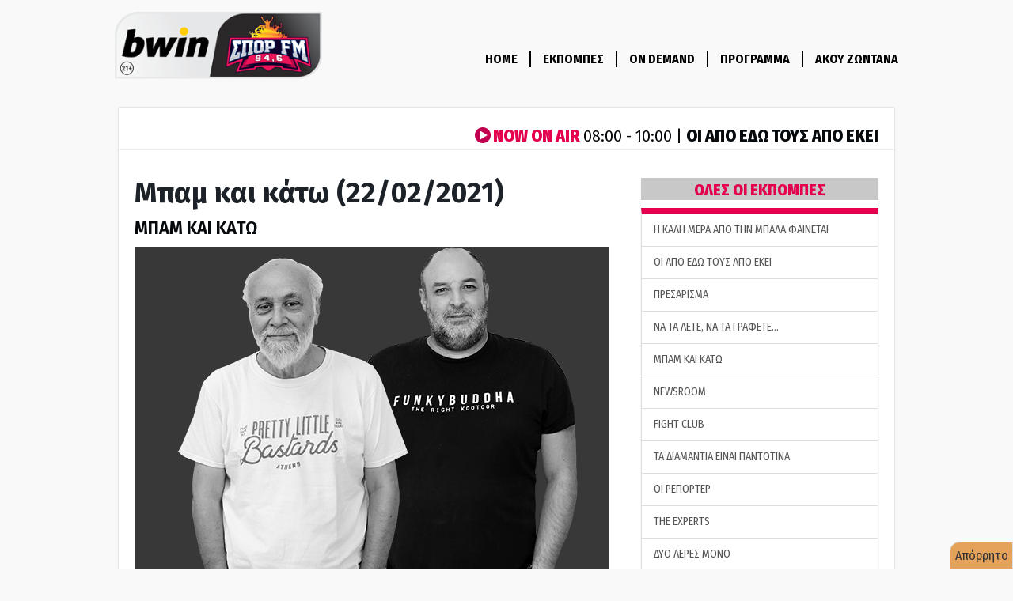

--- FILE ---
content_type: text/html; charset=utf-8
request_url: https://www.google.com/recaptcha/api2/aframe
body_size: 258
content:
<!DOCTYPE HTML><html><head><meta http-equiv="content-type" content="text/html; charset=UTF-8"></head><body><script nonce="Ffew5eDGQyahZbigxuOvMw">/** Anti-fraud and anti-abuse applications only. See google.com/recaptcha */ try{var clients={'sodar':'https://pagead2.googlesyndication.com/pagead/sodar?'};window.addEventListener("message",function(a){try{if(a.source===window.parent){var b=JSON.parse(a.data);var c=clients[b['id']];if(c){var d=document.createElement('img');d.src=c+b['params']+'&rc='+(localStorage.getItem("rc::a")?sessionStorage.getItem("rc::b"):"");window.document.body.appendChild(d);sessionStorage.setItem("rc::e",parseInt(sessionStorage.getItem("rc::e")||0)+1);localStorage.setItem("rc::h",'1769758654246');}}}catch(b){}});window.parent.postMessage("_grecaptcha_ready", "*");}catch(b){}</script></body></html>

--- FILE ---
content_type: application/javascript; charset=utf-8
request_url: https://fundingchoicesmessages.google.com/f/AGSKWxWjKCqqMoLjjAo4myEJxRI1f5ufUi28WWCbNOR7TR29s20Yfd6nPN6TkpEZr9FUzbItwa_Dcr-M1QsX7n_IeVVjek52ijzlKG_82spXS4DAyorZwpgKdk9P6N9MtNXpJ1kzh1gz0VguGptEaSTeH8ouVdp5Xoy31NWBKkDsIHK4r_YjVhId2jWD5KnV/_.trtbl:-abp-has(.warnIp)/adstitle./ad-minister-_ad_server./adv_out.
body_size: -1286
content:
window['026d3d5c-5d4f-4f8a-b842-3c685e6bcf42'] = true;